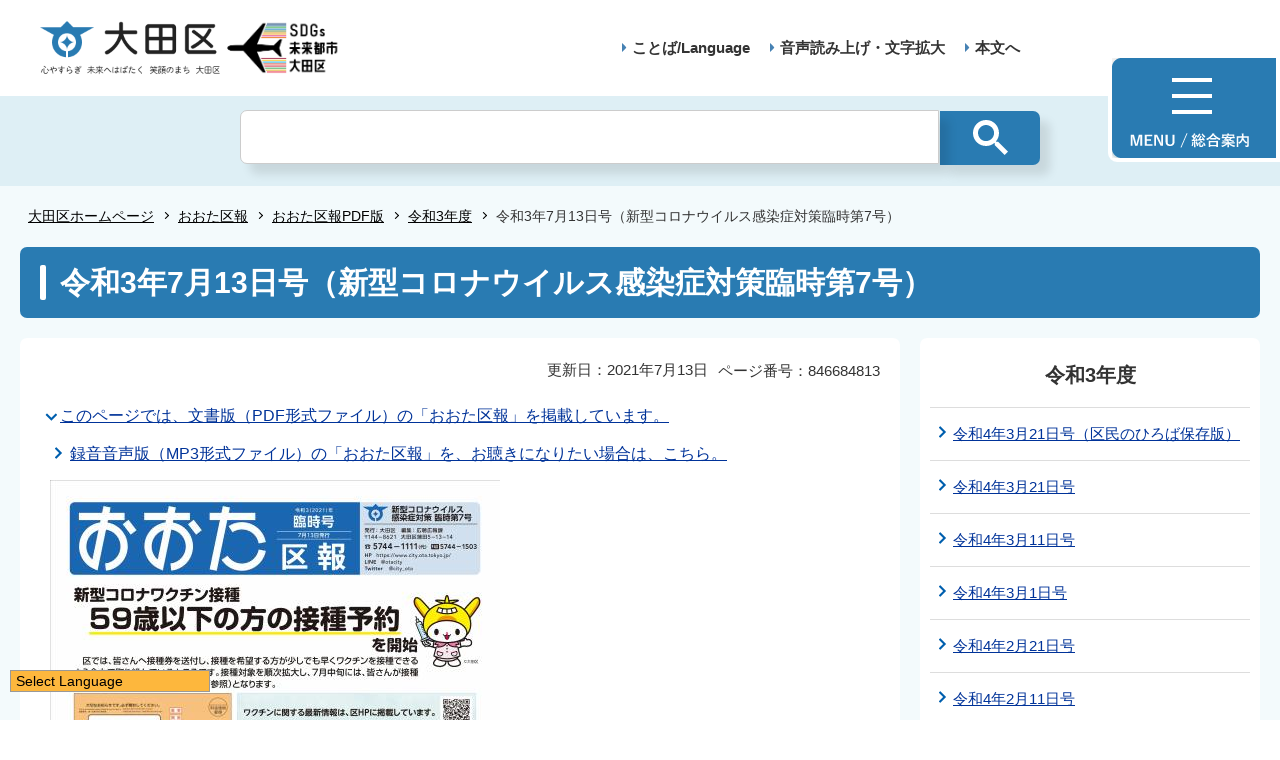

--- FILE ---
content_type: text/html
request_url: http://www.city.ota.tokyo.jp.cache.yimg.jp/kuho/kuho_pdf/r03/kuho_20210713_corona.html
body_size: 6660
content:
<!DOCTYPE HTML>
<html lang="ja" prefix="og: http://ogp.me/ns# article: http://ogp.me/ns/article#">
<head>
<meta charset="UTF-8">
<meta name="Author" content="Ota City">
<meta name="viewport" content="width=device-width,initial-scale=1.0">

<meta name="keywords" content="おおた,おおた区報,コロナウイルス,区報">
<meta name="description" content="特集：新型コロナワクチン接種　59歳以下の方の接種予約を開始">
<meta property="og:title" content="令和3年7月13日号（新型コロナウイルス感染症対策臨時第7号）">
<meta property="og:type" content="article">
<meta property="og:url" content="https://www.city.ota.tokyo.jp/kuho/kuho_pdf/r03/kuho_20210713_corona.html">
<meta property="og:image" content="/images/ogp.png">
<meta property="og:description" content="特集：新型コロナワクチン接種　59歳以下の方の接種予約を開始">
<meta http-equiv="X-UA-Compatible" content="IE=edge">

<link rel="shortcut icon" href="/favicon.ico">
<link rel="apple-touch-icon" href="/images/apple-touch-icon.png">
<!-- Google Tag Manager -->
<script>
// <![CDATA[
(function(w,d,s,l,i){w[l]=w[l]||[];w[l].push({'gtm.start':new Date().getTime(),event:'gtm.js'});var f=d.getElementsByTagName(s)[0],j=d.createElement(s),dl=l!='dataLayer'?'&l='+l:'';j.async=true;j.src='https://www.googletagmanager.com/gtm.js?id='+i+dl;f.parentNode.insertBefore(j,f);})(window,document,'script','dataLayer','GTM-TS6S46NV');
// ]]>
</script>
<!-- End Google Tag Manager -->


<title>大田区ホームページ：令和3年7月13日号（新型コロナウイルス感染症対策臨時第7号）</title>
<link rel="stylesheet" href="/css/style.wysiwyg.css" media="all">
<link rel="stylesheet" href="/css/style.tableconverter.css" media="all">
<link rel="stylesheet" href="/css/style_parts.css" media="all">
<link rel="stylesheet" href="/css/2021_style_pc.css" media="all">
<link rel="stylesheet" href="/css/2021_style_smph.css" media="screen and (max-width: 768px)">
<link rel="stylesheet" href="/css/style_print.css" media="print">
<script src="/js/jquery.min.js"></script>
<script src="/js/common_2021.js"></script>




<script src="/js/analyticscode.js"></script>
</head>
<body id="base">
<!-- Google Tag Manager (noscript) -->
<noscript><iframe src="https://www.googletagmanager.com/ns.html?id=GTM-TS6S46NV" height="0" width="0" style="display:none;visibility:hidden"></iframe></noscript>
<!-- End Google Tag Manager (noscript) -->

<!-- scs_jyogai_start -->
<noscript>
<p class="jsmessage">大田区ホームページではJavaScriptを使用しています。JavaScriptの使用を有効にしていない場合は、一部の機能が正確に動作しない恐れがあります。<br>お手数ですがJavaScriptの使用を有効にしてください。</p>
</noscript>
<div class="blockjump txtno-display"><a id="PTOP">このページの先頭です</a></div>
<p class="skip-block"><a href="#CONT" class="skip">このページの本文へ移動</a></p>
<!-- ▼ヘッダーここから▼ -->
<div id="mainback-other">

<header>
	<div class="header-wp">
		<div class="header-left">
			<div class="header-logo"><a href="/index.html"><img src="/images/t-logo2025.png" alt="大田区 心やすらぎ未来へはばたく笑顔のまち大田区" width="180"></a></div><div class="sdgs-logo"><img src="/images/sdgs-logo.png" alt="SDGs未来都市大田区" width="130"></div>
			<p class="header-logo-side"></p>
		</div>
		<div class="header-right">
			<nav>
				<ul class="navlist">
					<li class="navlist-item multilingual" id="multilingual" lang="en"><a href="/honnyaku/index.html">ことば/Language</a></li>
					<li class="navlist-item"><a href="/zsmd/lang/ja/html/index.html">音声読み上げ・文字拡大</a></li>
					<li class="navlist-item"><a href="#CONT">本文へ</a></li>
					<li class="menu-btn-pc"><a href="/info.html"><img src="/images/menu-btn.png" alt="MENU 総合案内"></a></li>
				</ul>
			</nav>
			<div class="menu-btn-sp">
				<ul class="menu-btn-sp-wp">
					<li><a href="/honnyaku/index.html"><img src="/images/menu-btn-sp02.png" alt="ことば/Language" width="61"></a></li>
					<li id="toggle_02"><a href="javascript:void(0)"><img src="/images/menu-btn-sp01_on.png" alt="検索" width="61"></a></li>
					<li><a href="/info.html"><img src="/images/menu-btn-sp.png" alt="MENU" width="60"></a></li>
				</ul>
			</div>
		</div>
	</div>
	<div class="header-sub-search">
	</div>
</header>


<!--▽パンくずナビ▽-->
<nav aria-label="現在位置">
<div class="pankuzu" id="pankuzu">

<ol class="pankuzu-list">
<li class="breadCrumb-item"><a href="../../../index.html">大田区ホームページ</a></li>

<li class="breadCrumb-item"><a href="../../index.html">おおた区報</a></li>

<li class="breadCrumb-item"><a href="../index.html">おおた区報PDF版</a></li>

<li class="breadCrumb-item"><a href="./index.html">令和3年度</a></li>

<li class="breadCrumb-item pk-thispage">令和3年7月13日号（新型コロナウイルス感染症対策臨時第7号）</li>
</ol>

</div>
</nav>
<!--△パンくずナビ△-->
<main role="main">
<div class="wrap clearfix">
<div class="blockjump txtno-display"><a id="CONT">本文ここから</a></div>
<!-- ▲ヘッダーここまで▲ -->
<!-- scs_jyogai_end -->



<div id="h1-zone"><h1>令和3年7月13日号（新型コロナウイルス感染症対策臨時第7号）</h1></div>
<div id="main">

<div class="pagenumber"><p class="date-title">ページ番号：846684813</p></div>



<div class="update-box clearfix">
<div class="right-area clearfix">
<p class="update2">更新日：2021年7月13日</p>
</div>
</div>




<ul class="linkjump clearfix">
<li><a href="#cmspage1">このページでは、文書版（PDF形式ファイル）の「おおた区報」を掲載しています。 </a></li>
</ul>
<p class="innerLink"><a class="innerLink" href="/kuho/kuho_onsei/r03/onsei_20210713_corona.html">録音音声版（MP3形式ファイル）の「おおた区報」を、お聴きになりたい場合は、こちら。</a></p>


<div class="img-area">

<p class="img-txt-left"><img src="kuho_20210713_corona.images/kuho_20210713.jpg" width="450" height="669" alt="画像：おおた区報 令和3年7月13日号"><br><span>おおた区報 令和3年7月13日号</span></p>


</div>

<p class="filelink"><img src="/images/spacer.gif" alt="ファイルダウンロード　新規ウインドウで開きます。" width="1" height="1" class="img-guidance"><a class="pdf" href="kuho_20210713_corona.files/20210713.pdf" target="_blank">全ページ（PDF：1,140KB）</a></p>



<div class="h2bg"><div><h2 id="cmspage1"><strong class="text-color-red"><span class="text-color-red">1ページの主な内容</span></strong></h2></div></div>




<div class="wysiwyg_wp"><div class="h3bg"><div><h3>新型コロナワクチン接種59歳以下の方の接種予約を開始</h3></div></div><p><strong>ワクチンの種類にご注意ください</strong></p><ul><li>同じワクチンを2回接種</li><li>12～18歳の方のワクチン</li></ul><p><strong>高齢（65歳以上）の方へ</strong></p></div>


<p class="filelink"><img src="/images/spacer.gif" alt="ファイルダウンロード　新規ウインドウで開きます。" width="1" height="1" class="img-guidance"><a class="pdf" href="kuho_20210713_corona.files/20210713_p1.pdf" target="_blank">1ページ（PDF：512KB）</a></p>



<div class="h2bg"><div><h2><strong class="text-color-red"><span class="text-color-red">2ページの主な内容</span></strong></h2></div></div>




<div class="wysiwyg_wp"><p><strong>接種予約スケジュール</strong><br><strong>接種会場の種類</strong></p><ul><li>区の接種会場</li><li>区以外の接種会場</li></ul><p><strong>集団接種のスケジュール</strong></p></div>


<p class="filelink"><img src="/images/spacer.gif" alt="ファイルダウンロード　新規ウインドウで開きます。" width="1" height="1" class="img-guidance"><a class="pdf" href="kuho_20210713_corona.files/20210713_p2.pdf" target="_blank">2ページ（PDF：505KB）</a></p>



<div class="h2bg"><div><h2><strong class="text-color-red"><span class="text-color-red">3ページの主な内容</span></strong></h2></div></div>




<div class="wysiwyg_wp"><p><strong>予約方法　インターネット予約がスムーズです</strong></p><ul><li>インターネット予約</li><li>電話予約</li></ul><p><strong>重複予約にならないように</strong><br><strong>変更・キャンセルは2日前までに</strong><br><strong>新型コロナウイルスに感染したことがある方も</strong><br><strong>地震や風水害などの緊急時には</strong><br><strong>接種当日　以下の3点をお持ちください</strong><br><strong>予約した接種日時を忘れずに</strong></p></div>


<p class="filelink"><img src="/images/spacer.gif" alt="ファイルダウンロード　新規ウインドウで開きます。" width="1" height="1" class="img-guidance"><a class="pdf" href="kuho_20210713_corona.files/20210713_p3.pdf" target="_blank">3ページ（PDF：380KB）</a></p>



<div class="h2bg"><div><h2><strong class="text-color-red"><span class="text-color-red">4ページの主な内容</span></strong></h2></div></div>




<div class="wysiwyg_wp"><p><strong>教えて　新型コロナワクチン接種について</strong></p><ul><li>ワクチンの副反応って</li><li>アナフィラキシーって</li><li>ワクチンの効果って</li></ul><p><strong>これから新型コロナワクチン接種を受けられる方へ</strong></p></div>


<p class="filelink"><img src="/images/spacer.gif" alt="ファイルダウンロード　新規ウインドウで開きます。" width="1" height="1" class="img-guidance"><a class="pdf" href="kuho_20210713_corona.files/20210713_p4.pdf" target="_blank">4ページ（PDF：415KB）</a></p>







<!-- scs_jyogai_start -->
<!-- ▽アドビリーダーのダウンロード▽ -->
<div class="dladobereader-flex">
  <p class="dladobereader">
  PDF形式のファイルを開くには、Adobe Acrobat Readerが必要です。<br>
  お持ちでない方は、Adobe社から無償でダウンロードできます。<br>
  <a href="https://get.adobe.com/jp/reader/" target="_blank">Adobe Acrobat Reader のダウンロードへ</a>
  </p>
  <a href="https://get.adobe.com/jp/reader/" target="_blank"><img src="/images/get_adobe_reader.png" alt="Get Adobe Acrobat Reader" width="158" height="39"></a>
</div>
<!--△アドビリーダーのダウンロード△-->

<!-- scs_jyogai_end -->







<!-- scs_jyogai_start -->
<div class="feedback">

<script src="/js/feedback.js"></script>
<form action="/cgi-bin/vote/vote.cgi" method="post" name="formmail" target="_blank">
<div class="knowledgeh2"><h2>このページについて</h2></div>
<p class="knowledgeh2-p mb10">お寄せいただいた評価は運営の参考といたします。</p>
<fieldset class="fedd1">
<legend class="borderbd">1.ページの内容はわかりやすかったですか？</legend>
<input id="q1-point3" name="question1" type="radio" value="わかりやすかった"><label for="q1-point3">わかりやすかった</label>
<input id="q1-point2" name="question1" type="radio" value="どちらともいえない"><label for="q1-point2">どちらともいえない</label>
<input id="q1-point1" name="question1" type="radio" value="わかりにくかった"><label for="q1-point1">わかりにくかった</label>
</fieldset>
<div>
<input type="hidden" name="url" value="/kuho/kuho_pdf/r03/kuho_20210713_corona.html">
<input type="hidden" name="title" value="令和3年7月13日号（新型コロナウイルス感染症対策臨時第7号）">
<input type="hidden" name="tanto" value="">
<input type="hidden" name="tantocode" value="010050">
<input type="hidden" name="hyoukatime" value="">
</div>
<script src="/js/feedback_bt.js"></script>
<noscript>
<div class="sendbtn-wp"><input id="sendbtn01" class="fedbt" name="submit" type="submit" value="送信"></div>
</noscript>
</form>

</div><!--/div feedback -->
<!-- scs_jyogai_end -->




<div id="contact">



<h2>お問い合わせ</h2>

<div class="contact-flex">
  <div class="contact-desc">

<p>大田区新型ワクチン接種コールセンター<br>電話：03-6629-6342<br>FAX ：03-5744-1574</p><p><a href="/kuseijoho/soshiki/gyoumu/kouhoukouchou.html" class="innerLink">広聴広報課</a><br>電話：03-5744-1132<br>FAX ：03-5744-1503<br><a href="https://www.city.ota.tokyo.jp/cgi-bin/form_enq/formmail.cgi?d=koho" class="externalLink newWindow" target="_blank" rel="noopener noreferrer">メールによるお問い合わせ</a></p>
  </div>
  
</div><!--/div contact-flex -->


</div><!--/div #contact -->




<!-- scs_jyogai_start -->
</div><!-- ←div main の閉じ -->
<!-- ▲メインコンテンツここまで▲ -->
<!-- scs_jyogai_end -->





<!-- scs_jyogai_start -->
<!-- ▼ローカルナビゲーションここから▼ -->
<div id="localnavi">
<nav>

<div class="loarea04">
<h2 class="localnavi-title">令和3年度</h2>
<ul id="losubnaviinfo02">
<li><a href="/kuho/kuho_pdf/r03/kuho_20220321_hiroba.html">令和4年3月21日号（区民のひろば保存版）</a></li>
<li><a href="/kuho/kuho_pdf/r03/kuho_20220321.html">令和4年3月21日号</a></li>
<li><a href="/kuho/kuho_pdf/r03/kuho_20220311.html">令和4年3月11日号</a></li>
<li><a href="/kuho/kuho_pdf/r03/kuho_20220301.html">令和4年3月1日号</a></li>
<li><a href="/kuho/kuho_pdf/r03/kuho_20220221.html">令和4年2月21日号</a></li>
<li><a href="/kuho/kuho_pdf/r03/kuho_20220211.html">令和4年2月11日号</a></li>
<li><a href="/kuho/kuho_pdf/r03/kuho_20220203_shougai.html">令和4年2月3日号（障がい福祉特集号）</a></li>
<li><a href="/kuho/kuho_pdf/r03/kuho_20220201.html">令和4年2月1日号</a></li>
<li><a href="/kuho/kuho_pdf/r03/kuho_20220113_corona.html">令和4年1月13日号（新型コロナウイルス感染症対策臨時第8号）</a></li>
<li><a href="/kuho/kuho_pdf/r03/kuho_20220111_21.html">令和4年1月11・21日号</a></li>
<li><a href="/kuho/kuho_pdf/r03/kuho_20220101.html">令和4年1月1日号</a></li>
<li><a href="/kuho/kuho_pdf/r03/kuho_20211221.html">令和3年12月21日号</a></li>
<li><a href="/kuho/kuho_pdf/r03/kuho_20211211.html">令和3年12月11日号</a></li>
<li><a href="/kuho/kuho_pdf/r03/kuho_20211201.html">令和3年12月1日号</a></li>
<li><a href="/kuho/kuho_pdf/r03/kuho_20211129_jinken.html">令和3年11月29日号（人権特集号）</a></li>
<li><a href="/kuho/kuho_pdf/r03/kuho_20211121.html">令和3年11月21日号</a></li>
<li><a href="/kuho/kuho_pdf/r03/kuho_20211111.html">令和3年11月11日号</a></li>
<li><a href="/kuho/kuho_pdf/r03/kuho_20211101.html">令和3年11月1日号</a></li>
<li><a href="/kuho/kuho_pdf/r03/kuho_20211021.html">令和3年10月21日号</a></li>
<li><a href="/kuho/kuho_pdf/r03/kuho_20211016_senkyo.html">令和3年10月16日号（衆議院議員選挙・最高裁判所裁判官国民審査特集号）</a></li>
<li><a href="/kuho/kuho_pdf/r03/kuho_20211011.html">令和3年10月11日号</a></li>
<li><a href="/kuho/kuho_pdf/r03/kuho_20211001.html">令和3年10月1日号</a></li>
<li><a href="/kuho/kuho_pdf/r03/kuho_20210921.html">令和3年9月21日号</a></li>
<li><a href="/kuho/kuho_pdf/r03/kuho_20210911.html">令和3年9月11日号</a></li>
<li><a href="/kuho/kuho_pdf/r03/kuho_20210901.html">令和3年9月1日号</a></li>
<li><a href="/kuho/kuho_pdf/r03/kuho_20210821.html">令和3年8月21日号</a></li>
<li><a href="/kuho/kuho_pdf/r03/kuho_20210811.html">令和3年8月11日号</a></li>
<li><a href="/kuho/kuho_pdf/r03/kuho_20210801.html">令和3年8月1日号</a></li>
<li><a href="/kuho/kuho_pdf/r03/kuho_20210731_bousai.html">令和3年7月31日号（防災特集号）</a></li>
<li><a href="/kuho/kuho_pdf/r03/kuho_20210721.html">令和3年7月21日号</a></li>
<li><span class="current">令和3年7月13日号（新型コロナウイルス感染症対策臨時第7号）</span></li>
<li><a href="/kuho/kuho_pdf/r03/kuho_20210711.html">令和3年7月11日号</a></li>
<li><a href="/kuho/kuho_pdf/r03/kuho_20210701.html">令和3年7月1日号</a></li>
<li><a href="/kuho/kuho_pdf/r03/kuho_20210623_jinken.html">令和3年6月23日号（男女共同参画特集号）</a></li>
<li><a href="/kuho/kuho_pdf/r03/kuho_20210621.html">令和3年6月21日号</a></li>
<li><a href="/kuho/kuho_pdf/r03/kuho_20210616_senkyo.html">令和3年6月16日号（東京都議会議員選挙特集号）</a></li>
<li><a href="/kuho/kuho_pdf/r03/kuho_20210611.html">令和3年6月11日号</a></li>
<li><a href="/kuho/kuho_pdf/r03/kuho_20210601.html">令和3年6月1日号</a></li>
<li><a href="/kuho/kuho_pdf/r03/kuho_20210521.html">令和3年5月21日号</a></li>
<li><a href="/kuho/kuho_pdf/r03/kuho_20210513_corona.html">令和3年5月13日号（新型コロナウイルス感染症対策臨時第6号）</a></li>
<li><a href="/kuho/kuho_pdf/r03/kuho_20210511.html">令和3年5月11日号</a></li>
<li><a href="/kuho/kuho_pdf/r03/kuho_20210501.html">令和3年5月1日号</a></li>
<li><a href="/kuho/kuho_pdf/r03/kuho_20210421.html">令和3年4月21日号</a></li>
<li><a href="/kuho/kuho_pdf/r03/kuho_20210411.html">令和3年4月11日号</a></li>
<li><a href="/kuho/kuho_pdf/r03/kuho_20210401.html">令和3年4月1日号</a></li>
</ul>
</div><!--/div loarea04 -->

</nav>




</div><!--/div localnavi -->
<!-- ▲ローカルナビゲーションここまで▲ -->
</div><!--/div wrap -->
</main><!--/main -->
<!-- ▽広告▽ -->

<!-- △広告△ -->
<!-- ▼フッターここから▼ -->
<footer>
	<div class="foot_wp"><!-- /↓foot_wp-->
		<div class="foot_in_wp">
			<div id="t_page-top-id" class="t_page-top"><a href="#PTOP"><img src="/images/f-top.png" alt="このページのトップに戻る"></a></div>
			<div class="foot-menu sp-none">
				<ul class="foot-menu-list">
					<li class="foot-menu-item"><a href="/aboutweb/policy.html">このサイトについて</a></li>
					<li class="foot-menu-item"><a href="/aboutweb/kojin_joho.html">個人情報の取扱いについて</a></li>
					<li class="foot-menu-item"><a href="/aboutweb/ask.html">区へのお問い合わせ</a></li>
					<li class="foot-menu-item"><a href="/sitemap.html">サイトマップ</a></li>
					<li class="foot-menu-item"><a href="/shisetsu/kuyakusho/index.html">アクセス・地図・開庁時間</a></li>
					<li class="foot-menu-item"><a href="/link/index.html">関係団体リンク</a></li>
				</ul>
			</div>


			<div class="foot-wrap">
				<div class="foot-beneath">
					<div class="foot_logo sp-none">
						<img src="/images/f-logo.png" alt="大田区">
					</div>
					<div class="foot-pc-right-area">
						<h2>大田区役所</h2>
						<address>〒144-8621 東京都大田区蒲田五丁目13番14号　<br class="pc-none">電話：03-5744-1111（代表）</address>
					</div>
				</div>
				<div class="f0copy">&copy;大田区</div>
			</div>
		</div>
	</div><!-- /div foot_wp-->
</footer>
<!-- ▲フッターここまで▲ -->
</div><!--/div mainback-other -->
<!-- scs_jyogai_end -->

</body>
</html>